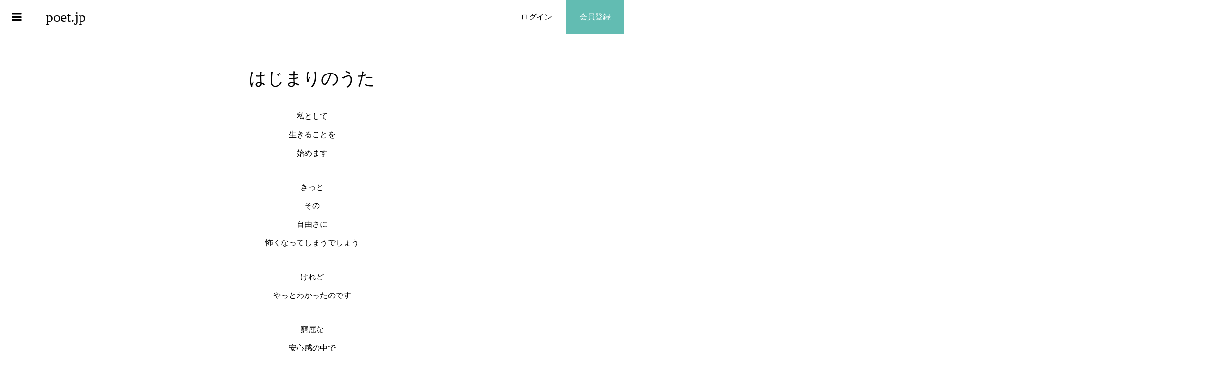

--- FILE ---
content_type: text/html; charset=UTF-8
request_url: https://poet.jp/photo/453/
body_size: 11748
content:
<!DOCTYPE html>
<html lang="ja">
<head >
<meta charset="UTF-8">
<meta name="description" content="私として生きることを始めますきっとその自由さに怖くなってしまうでしょうけれどやっとわかったのです窮屈な安心感の中で生きていても未来は不確かで幻想でしかないことを...">
<meta name="viewport" content="width=device-width">
<title>はじまりのうた &#8211; poet.jp</title>
<meta name='robots' content='max-image-preview:large' />
	<style>img:is([sizes="auto" i], [sizes^="auto," i]) { contain-intrinsic-size: 3000px 1500px }</style>
	<link rel='dns-prefetch' href='//www.googletagmanager.com' />
<link rel='dns-prefetch' href='//pagead2.googlesyndication.com' />
<link rel="alternate" type="application/rss+xml" title="poet.jp &raquo; はじまりのうた のコメントのフィード" href="https://poet.jp/photo/453/feed/" />
<link rel='stylesheet' id='wp-block-library-css' href='https://poet.jp/cms/wp-includes/css/dist/block-library/style.min.css?ver=6.7.4' type='text/css' media='all' />
<style id='classic-theme-styles-inline-css' type='text/css'>
/*! This file is auto-generated */
.wp-block-button__link{color:#fff;background-color:#32373c;border-radius:9999px;box-shadow:none;text-decoration:none;padding:calc(.667em + 2px) calc(1.333em + 2px);font-size:1.125em}.wp-block-file__button{background:#32373c;color:#fff;text-decoration:none}
</style>
<style id='global-styles-inline-css' type='text/css'>
:root{--wp--preset--aspect-ratio--square: 1;--wp--preset--aspect-ratio--4-3: 4/3;--wp--preset--aspect-ratio--3-4: 3/4;--wp--preset--aspect-ratio--3-2: 3/2;--wp--preset--aspect-ratio--2-3: 2/3;--wp--preset--aspect-ratio--16-9: 16/9;--wp--preset--aspect-ratio--9-16: 9/16;--wp--preset--color--black: #000000;--wp--preset--color--cyan-bluish-gray: #abb8c3;--wp--preset--color--white: #ffffff;--wp--preset--color--pale-pink: #f78da7;--wp--preset--color--vivid-red: #cf2e2e;--wp--preset--color--luminous-vivid-orange: #ff6900;--wp--preset--color--luminous-vivid-amber: #fcb900;--wp--preset--color--light-green-cyan: #7bdcb5;--wp--preset--color--vivid-green-cyan: #00d084;--wp--preset--color--pale-cyan-blue: #8ed1fc;--wp--preset--color--vivid-cyan-blue: #0693e3;--wp--preset--color--vivid-purple: #9b51e0;--wp--preset--gradient--vivid-cyan-blue-to-vivid-purple: linear-gradient(135deg,rgba(6,147,227,1) 0%,rgb(155,81,224) 100%);--wp--preset--gradient--light-green-cyan-to-vivid-green-cyan: linear-gradient(135deg,rgb(122,220,180) 0%,rgb(0,208,130) 100%);--wp--preset--gradient--luminous-vivid-amber-to-luminous-vivid-orange: linear-gradient(135deg,rgba(252,185,0,1) 0%,rgba(255,105,0,1) 100%);--wp--preset--gradient--luminous-vivid-orange-to-vivid-red: linear-gradient(135deg,rgba(255,105,0,1) 0%,rgb(207,46,46) 100%);--wp--preset--gradient--very-light-gray-to-cyan-bluish-gray: linear-gradient(135deg,rgb(238,238,238) 0%,rgb(169,184,195) 100%);--wp--preset--gradient--cool-to-warm-spectrum: linear-gradient(135deg,rgb(74,234,220) 0%,rgb(151,120,209) 20%,rgb(207,42,186) 40%,rgb(238,44,130) 60%,rgb(251,105,98) 80%,rgb(254,248,76) 100%);--wp--preset--gradient--blush-light-purple: linear-gradient(135deg,rgb(255,206,236) 0%,rgb(152,150,240) 100%);--wp--preset--gradient--blush-bordeaux: linear-gradient(135deg,rgb(254,205,165) 0%,rgb(254,45,45) 50%,rgb(107,0,62) 100%);--wp--preset--gradient--luminous-dusk: linear-gradient(135deg,rgb(255,203,112) 0%,rgb(199,81,192) 50%,rgb(65,88,208) 100%);--wp--preset--gradient--pale-ocean: linear-gradient(135deg,rgb(255,245,203) 0%,rgb(182,227,212) 50%,rgb(51,167,181) 100%);--wp--preset--gradient--electric-grass: linear-gradient(135deg,rgb(202,248,128) 0%,rgb(113,206,126) 100%);--wp--preset--gradient--midnight: linear-gradient(135deg,rgb(2,3,129) 0%,rgb(40,116,252) 100%);--wp--preset--font-size--small: 13px;--wp--preset--font-size--medium: 20px;--wp--preset--font-size--large: 36px;--wp--preset--font-size--x-large: 42px;--wp--preset--spacing--20: 0.44rem;--wp--preset--spacing--30: 0.67rem;--wp--preset--spacing--40: 1rem;--wp--preset--spacing--50: 1.5rem;--wp--preset--spacing--60: 2.25rem;--wp--preset--spacing--70: 3.38rem;--wp--preset--spacing--80: 5.06rem;--wp--preset--shadow--natural: 6px 6px 9px rgba(0, 0, 0, 0.2);--wp--preset--shadow--deep: 12px 12px 50px rgba(0, 0, 0, 0.4);--wp--preset--shadow--sharp: 6px 6px 0px rgba(0, 0, 0, 0.2);--wp--preset--shadow--outlined: 6px 6px 0px -3px rgba(255, 255, 255, 1), 6px 6px rgba(0, 0, 0, 1);--wp--preset--shadow--crisp: 6px 6px 0px rgba(0, 0, 0, 1);}:where(.is-layout-flex){gap: 0.5em;}:where(.is-layout-grid){gap: 0.5em;}body .is-layout-flex{display: flex;}.is-layout-flex{flex-wrap: wrap;align-items: center;}.is-layout-flex > :is(*, div){margin: 0;}body .is-layout-grid{display: grid;}.is-layout-grid > :is(*, div){margin: 0;}:where(.wp-block-columns.is-layout-flex){gap: 2em;}:where(.wp-block-columns.is-layout-grid){gap: 2em;}:where(.wp-block-post-template.is-layout-flex){gap: 1.25em;}:where(.wp-block-post-template.is-layout-grid){gap: 1.25em;}.has-black-color{color: var(--wp--preset--color--black) !important;}.has-cyan-bluish-gray-color{color: var(--wp--preset--color--cyan-bluish-gray) !important;}.has-white-color{color: var(--wp--preset--color--white) !important;}.has-pale-pink-color{color: var(--wp--preset--color--pale-pink) !important;}.has-vivid-red-color{color: var(--wp--preset--color--vivid-red) !important;}.has-luminous-vivid-orange-color{color: var(--wp--preset--color--luminous-vivid-orange) !important;}.has-luminous-vivid-amber-color{color: var(--wp--preset--color--luminous-vivid-amber) !important;}.has-light-green-cyan-color{color: var(--wp--preset--color--light-green-cyan) !important;}.has-vivid-green-cyan-color{color: var(--wp--preset--color--vivid-green-cyan) !important;}.has-pale-cyan-blue-color{color: var(--wp--preset--color--pale-cyan-blue) !important;}.has-vivid-cyan-blue-color{color: var(--wp--preset--color--vivid-cyan-blue) !important;}.has-vivid-purple-color{color: var(--wp--preset--color--vivid-purple) !important;}.has-black-background-color{background-color: var(--wp--preset--color--black) !important;}.has-cyan-bluish-gray-background-color{background-color: var(--wp--preset--color--cyan-bluish-gray) !important;}.has-white-background-color{background-color: var(--wp--preset--color--white) !important;}.has-pale-pink-background-color{background-color: var(--wp--preset--color--pale-pink) !important;}.has-vivid-red-background-color{background-color: var(--wp--preset--color--vivid-red) !important;}.has-luminous-vivid-orange-background-color{background-color: var(--wp--preset--color--luminous-vivid-orange) !important;}.has-luminous-vivid-amber-background-color{background-color: var(--wp--preset--color--luminous-vivid-amber) !important;}.has-light-green-cyan-background-color{background-color: var(--wp--preset--color--light-green-cyan) !important;}.has-vivid-green-cyan-background-color{background-color: var(--wp--preset--color--vivid-green-cyan) !important;}.has-pale-cyan-blue-background-color{background-color: var(--wp--preset--color--pale-cyan-blue) !important;}.has-vivid-cyan-blue-background-color{background-color: var(--wp--preset--color--vivid-cyan-blue) !important;}.has-vivid-purple-background-color{background-color: var(--wp--preset--color--vivid-purple) !important;}.has-black-border-color{border-color: var(--wp--preset--color--black) !important;}.has-cyan-bluish-gray-border-color{border-color: var(--wp--preset--color--cyan-bluish-gray) !important;}.has-white-border-color{border-color: var(--wp--preset--color--white) !important;}.has-pale-pink-border-color{border-color: var(--wp--preset--color--pale-pink) !important;}.has-vivid-red-border-color{border-color: var(--wp--preset--color--vivid-red) !important;}.has-luminous-vivid-orange-border-color{border-color: var(--wp--preset--color--luminous-vivid-orange) !important;}.has-luminous-vivid-amber-border-color{border-color: var(--wp--preset--color--luminous-vivid-amber) !important;}.has-light-green-cyan-border-color{border-color: var(--wp--preset--color--light-green-cyan) !important;}.has-vivid-green-cyan-border-color{border-color: var(--wp--preset--color--vivid-green-cyan) !important;}.has-pale-cyan-blue-border-color{border-color: var(--wp--preset--color--pale-cyan-blue) !important;}.has-vivid-cyan-blue-border-color{border-color: var(--wp--preset--color--vivid-cyan-blue) !important;}.has-vivid-purple-border-color{border-color: var(--wp--preset--color--vivid-purple) !important;}.has-vivid-cyan-blue-to-vivid-purple-gradient-background{background: var(--wp--preset--gradient--vivid-cyan-blue-to-vivid-purple) !important;}.has-light-green-cyan-to-vivid-green-cyan-gradient-background{background: var(--wp--preset--gradient--light-green-cyan-to-vivid-green-cyan) !important;}.has-luminous-vivid-amber-to-luminous-vivid-orange-gradient-background{background: var(--wp--preset--gradient--luminous-vivid-amber-to-luminous-vivid-orange) !important;}.has-luminous-vivid-orange-to-vivid-red-gradient-background{background: var(--wp--preset--gradient--luminous-vivid-orange-to-vivid-red) !important;}.has-very-light-gray-to-cyan-bluish-gray-gradient-background{background: var(--wp--preset--gradient--very-light-gray-to-cyan-bluish-gray) !important;}.has-cool-to-warm-spectrum-gradient-background{background: var(--wp--preset--gradient--cool-to-warm-spectrum) !important;}.has-blush-light-purple-gradient-background{background: var(--wp--preset--gradient--blush-light-purple) !important;}.has-blush-bordeaux-gradient-background{background: var(--wp--preset--gradient--blush-bordeaux) !important;}.has-luminous-dusk-gradient-background{background: var(--wp--preset--gradient--luminous-dusk) !important;}.has-pale-ocean-gradient-background{background: var(--wp--preset--gradient--pale-ocean) !important;}.has-electric-grass-gradient-background{background: var(--wp--preset--gradient--electric-grass) !important;}.has-midnight-gradient-background{background: var(--wp--preset--gradient--midnight) !important;}.has-small-font-size{font-size: var(--wp--preset--font-size--small) !important;}.has-medium-font-size{font-size: var(--wp--preset--font-size--medium) !important;}.has-large-font-size{font-size: var(--wp--preset--font-size--large) !important;}.has-x-large-font-size{font-size: var(--wp--preset--font-size--x-large) !important;}
:where(.wp-block-post-template.is-layout-flex){gap: 1.25em;}:where(.wp-block-post-template.is-layout-grid){gap: 1.25em;}
:where(.wp-block-columns.is-layout-flex){gap: 2em;}:where(.wp-block-columns.is-layout-grid){gap: 2em;}
:root :where(.wp-block-pullquote){font-size: 1.5em;line-height: 1.6;}
</style>
<link rel='stylesheet' id='wp-show-posts-css' href='https://poet.jp/cms/wp-content/plugins/wp-show-posts/css/wp-show-posts-min.css?ver=1.1.6' type='text/css' media='all' />
<link rel='stylesheet' id='zoomy-style-css' href='https://poet.jp/cms/wp-content/themes/zoomy_tcd067/style.css?ver=2.0.4' type='text/css' media='all' />
<script type="text/javascript" src="https://poet.jp/cms/wp-includes/js/jquery/jquery.min.js?ver=3.7.1" id="jquery-core-js"></script>
<script type="text/javascript" src="https://poet.jp/cms/wp-includes/js/jquery/jquery-migrate.min.js?ver=3.4.1" id="jquery-migrate-js"></script>
<link rel="https://api.w.org/" href="https://poet.jp/wp-json/" /><link rel="EditURI" type="application/rsd+xml" title="RSD" href="https://poet.jp/cms/xmlrpc.php?rsd" />

<link rel="canonical" href="https://poet.jp/photo/453/" />
<link rel='shortlink' href='https://poet.jp/?p=453' />
<link rel="alternate" title="oEmbed (JSON)" type="application/json+oembed" href="https://poet.jp/wp-json/oembed/1.0/embed?url=https%3A%2F%2Fpoet.jp%2Fphoto%2F453%2F" />
<link rel="alternate" title="oEmbed (XML)" type="text/xml+oembed" href="https://poet.jp/wp-json/oembed/1.0/embed?url=https%3A%2F%2Fpoet.jp%2Fphoto%2F453%2F&#038;format=xml" />
<meta name="generator" content="Site Kit by Google 1.170.0" /><link rel="shortcut icon" href="https://poet.jp/cms/wp-content/uploads/2021/03/favi.png">
<style>
.p-headline, .p-breadcrumb__item a:hover, .p-button-follow, .p-has-icon::before, .p-social-nav a:hover, .p-archive-information__item-date, .p-index-newsticker__item-date, .p-member-page-header__title, .p-member-page-headline--color, .p-widget__title, .p-widget-categories .toggle-children:hover { color: #62bcb2; }
.p-button, .p-header-member-menu__item.has-bg a, .p-category-item, .p-page-links > span, .p-author .p-social-nav__item--url a, .p-author__list-tab_badge, .slick-dots li.slick-active button, .slick-dots li:hover button { background-color: #62bcb2; }
.p-button-follow { border-color: #62bcb2; }
a.p-button-follow:hover, a.p-button-following:hover, .p-pager__item .current, .p-page-links a:hover, .p-pager__item a:hover, .slick-dots li.slick-active button { background-color: #62bcb2; border-color: #62bcb2; }
.p-author__list-tab, .p-member-news__item.is-unread, .p-widget-categories li a:hover { background-color: rgba(98, 188, 178, 0.15); }
.p-blog-archive__sort-item.is-active, .p-blog-archive__sort-item:hover { background: #62bcb2; border-color: #62bcb2 !important; }
a:hover, .p-body a:hover, a:hover .p-article__title, .p-article__author:hover .p-article__author-name, a.p-has-icon:hover::before, .p-user-list__search-submit:hover, .c-comment__item-body a:hover, .c-comment__item-act a:hover, .p-widget .searchform #searchsubmit:hover, .p-widget-search .p-widget-search__submit:hover, .c-entry-nav__item a:hover, .p-modal__close:hover { color: #62bcb2; }
.p-button:hover, .p-header-member-menu__item.has-bg a:hover, .p-category-item:hover, .p-author .p-social-nav__item--url a:hover, .p-author__list-tab:hover, .p-article__edit-button:hover, .p-article__delete-button:hover, .c-comment__form-submit:hover, c-comment__password-protected, .c-pw__btn--register, .c-pw__btn { background-color: #62bcb2; }
.p-membership-form__image-upload-tiny__label:hover, .p-membership-form__overlay-button:hover, .c-comment__tab-item.is-active a, .c-comment__tab-item a:hover, .c-comment__tab-item.is-active p { background-color: #62bcb2; border-color: #62bcb2; }
.c-comment__tab-item.is-active a:after, .c-comment__tab-item.is-active p:after { border-top-color: #62bcb2; }
.p-body a, .c-comment__item-body a, .custom-html-widget a { color: #62bcb2; }
body, input, textarea { font-family: "Times New Roman", "游明朝", "Yu Mincho", "游明朝体", "YuMincho", "ヒラギノ明朝 Pro W3", "Hiragino Mincho Pro", "HiraMinProN-W3", "HGS明朝E", "ＭＳ Ｐ明朝", "MS PMincho", serif; }
.p-logo, .p-entry__title, .p-entry-photo__title, .p-headline, .p-headline-photo, .p-page-header__title, .p-cb__item-headline, .p-widget__title, .p-sidemenu-categories-title {
font-family: "Times New Roman", "游明朝", "Yu Mincho", "游明朝体", "YuMincho", "ヒラギノ明朝 Pro W3", "Hiragino Mincho Pro", "HiraMinProN-W3", "HGS明朝E", "ＭＳ Ｐ明朝", "MS PMincho", serif;
font-weight: 500;
}
.c-load--type3 i { background: #62bcb2; }
.p-hover-effect--type1:hover img { -webkit-transform: scale(1.2) rotate(2deg); -moz-transform: scale(1.2) rotate(2deg); -ms-transform: scale(1.2) rotate(2deg); transform: scale(1.2) rotate(2deg); }
.p-hover-effect--type2 img { margin-left: -8px; }
.p-hover-effect--type2:hover img { margin-left: 8px; }
.p-hover-effect--type2:hover .p-hover-effect__image { background: #000000; }
.p-hover-effect--type2:hover img { opacity: 0.5 }
.p-hover-effect--type3:hover .p-hover-effect__image { background: #000000; }
.p-hover-effect--type3:hover img { opacity: 0.5; }
.p-entry__title { font-size: 36px; }
.p-entry__title, .p-article-post__title, .p-article__title { color: #000000; }
.p-entry__body { color: #000000; font-size: 16px; }
.p-entry-photo__title { font-size: 36px; }
.p-entry-photo__title, .p-article-photo__title { color: #999999; }
.p-entry-photo__body { color: #000000; font-size: 16px; }
.p-headline-photo__author { background-color: #999999; color: #ffffff; }
.p-headline-photo__comment { background-color: #999999; color: #ffffff; }
.p-entry-information__body { color: #000000; font-size: 16px; }
.l-header__bar { background: rgba(255, 255, 255, 1); }
body.l-header__fix .is-header-fixed .l-header__bar { background: rgba(255, 255, 255, 0.8); }
.l-header__bar a { color: #000000; }
.l-header__bar a:hover, .p-header-member-menu__item a:hover { color: #6cd1c5; }
.p-header__logo--text { font-size: 30px; }
.p-siteinfo__title { font-size: 30px; }
.p-member-menu { background-color: #adadad !important; }
.p-member-menu__item a { color: #ffffff; }
.p-member-menu__item a:hover, .p-member-menu__item.is-active a { color: #0093c5; }
.p-member-menu__item-badge { background-color: #0093c5; color: #ffffff; }
.p-sidemnu { background-color: #174d6d; }
.p-sidemnu, .p-sidemnu a, .p-sidemnu .p-widget__title { color: #ffffff; }
.p-sidemnu a:hover, .p-sidemnu .current-cat a { color: #0093c5; }
.p-sidemenu-categories-title, .p-sidemnu .p-widget__title { background-color: #009da5; color: #ffffff; }
.p-copyright { background-color: #ffffff; color: #000000; }
@media (min-width: 992px) {
	.l-header__bar { background-color: rgba(255, 255, 255, 1); }
	.p-pagetop a:hover { background-color: #62bcb2; border-color: #62bcb2; }
}
@media only screen and (max-width: 991px) {
	.p-header__logo--text { font-size: 24px; }
	.p-header-search__form { background-color: rgba(255, 255, 255, 1); }
	body.l-header__fix .is-header-fixed .l-header__bar .p-header-search__form { background-color: rgba(255, 255, 255, 0.8); }
	.p-pagetop a { background-color: #62bcb2; }
	.p-pagetop a:hover { background-color: #62bcb2; }
	.p-siteinfo__title { font-size: 24px; }
	.p-entry__title { font-size: 22px; }
	.p-entry__body { font-size: 14px; }
	.p-entry-photo__title { font-size: 22px; }
	.p-entry-photo__body { font-size: 14px; }
	.p-entry-information__title { font-size: 22px; }
	.p-entry-information__body { font-size: 14px; }
}
.p-footer-widget-area { background-color: #ffffff; color: #000000; }
.p-footer-widget-area .p-widget__title { color: #0093c5; }
.p-footer-widget-area a { color: #000000; }
.p-footer-widget-area a:hover { color: #027197; }
#site_info_widget-2 .p-siteinfo__button { background: #0093c5; color: #ffffff !important; }
#site_info_widget-2 .p-siteinfo__button:hover { background: #027197; color: #ffffff !important; }
#cb_4 .p-blog-archive__item-thumbnail__inner {
    display: none;
}
.term-poem .p-blog-archive__item-thumbnail__inner {
    display: none;
}
.page-id-120 .p-hover-effect__image {
    display: none;
}
.page-id-120 .p-ranking-archive__item-title {
    margin-bottom: 0px;
    margin-left: 0px;
    margin-top: 1em;
}
.page-id-120 .p-ranking-archive__item-author {
	left: 0px;
}

@media only screen and (max-width: 991px) {
#cb_4 .p-blog-archive__item-title {
margin-left: 0px;
font-size: 18px;
}
#cb_4 .p-blog-archive__item-author {
left: 20px;
}
#cb_4 .p-blog-archive__item-counts {
    left:inherit;
    right: 20px;
}
.p-blog-archive__item-author {
left: 20px;
}
.p-blog-archive__item-counts {
    left:inherit;
    right: 20px;
}
}

@media only screen and (-webkit-min-device-pixel-ratio: 2) {
.p-membership-form input[type="email"],
.p-membership-form input[type="password"] {
    padding-bottom: 0px;
    padding-top: 0px;
}
}

.post-template-single-talkandcross .p-entry__share,
.post-template-single-talkandcross #comments .p-headline,
.post-template-single-talkandcross ul#js-comment__tab li.c-comment__tab-item:nth-child(2) {
display:none;
}
.post-template-single-talkandcross .ttl_tac_area {
margin-bottom: 100px;
width: 823px;
margin-left: auto;
margin-right: auto;
}
.post-template-single-talkandcross .ttl_tac_area .ttl_tac {
padding-left: 6px;
padding-bottom: 15px;
border-bottom: 1px solid #5a5657;
margin-bottom: 7px;
}
.post-template-single-talkandcross .ttl_tac_area .ttl_tac img {
width: 302px;
height: auto;
}
.post-template-single-talkandcross .ttl_tac_area .num_date_area {
display: flex;
justify-content: flex-start;
}
.post-template-single-talkandcross .ttl_tac_area .num {
font-size: 24px;
padding-left: 15px;
margin-right: 37px;
}
.post-template-single-talkandcross .p-entry__meta_top {
text-align: left;
margin-bottom: 0px;
padding-top: 5px;
}
.post-template-single-talkandcross .l-l-main {
width: 625px;
margin-left: auto;
margin-right: auto;
}
@media only screen and (max-width: 991px) {
.post-template-single-talkandcross .ttl_tac_area {
width: auto;
}
.post-template-single-talkandcross .ttl_tac_area .ttl_tac img {
width: 250px;
height: auto;
}
.post-template-single-talkandcross .l-l-main {
width: auto;
}
}

/*トップページ_作品リスト_レイアウト調整*/
.p-entry-photo__title, .p-article-photo__title {
color: #000;
}
.p-article__author-thumbnail img {
width: 23px !important;
height: 23px !important;
}
.p-blog-archive__item-title {
margin-top: 10px;
padding: 0px;
border-bottom: 1px solid #ddd;
margin-left: 15px;
margin-right: 15px;
font-size: 15px;
}
.p-blog-archive__item-author {
padding: 0 15px;
margin-top: 5px;
}
.p-blog-archive__item.has-counts a {
padding-bottom: 28px;
}
.p-blog-archive__item-counts {
bottom: 8px;
}
.p-article__author-name {
font-size: 13px;
color: #999;
}
.p-has-icon {
font-size: 13px;
}
@media only screen and (max-width: 991px) {
#cb_4 .p-blog-archive__item-title {
margin-left: 15px;
font-size: 15px;
}
#cb_4 .p-blog-archive__item-author {
    left: 0px;
}
.p-blog-archive__item-author {
position: static;
}
.p-blog-archive__item a {
height: 100px;
}
.p-blog-archive__item.has-counts .p-blog-archive__item-author {
bottom: 20px;
}
.p-blog-archive__item-thumbnail {
margin-right: 15px;
}
.tax-photo-category .term-poem .p-blog-archive__item-title {
margin-left: 15px;
}
}
</style>
<meta name="google-site-verification" content="38DBvf-gmnKTu5-9i0ZDQ5L-x-ELmVF88dkfe0_5xjk">
<!-- Site Kit が追加した Google AdSense メタタグ -->
<meta name="google-adsense-platform-account" content="ca-host-pub-2644536267352236">
<meta name="google-adsense-platform-domain" content="sitekit.withgoogle.com">
<!-- Site Kit が追加した End Google AdSense メタタグ -->
<style type="text/css">

</style>

<!-- Google タグ マネージャー スニペット (Site Kit が追加) -->
<script type="text/javascript">
/* <![CDATA[ */

			( function( w, d, s, l, i ) {
				w[l] = w[l] || [];
				w[l].push( {'gtm.start': new Date().getTime(), event: 'gtm.js'} );
				var f = d.getElementsByTagName( s )[0],
					j = d.createElement( s ), dl = l != 'dataLayer' ? '&l=' + l : '';
				j.async = true;
				j.src = 'https://www.googletagmanager.com/gtm.js?id=' + i + dl;
				f.parentNode.insertBefore( j, f );
			} )( window, document, 'script', 'dataLayer', 'GTM-M67HKSB' );
			
/* ]]> */
</script>

<!-- (ここまで) Google タグ マネージャー スニペット (Site Kit が追加) -->

<!-- Google AdSense スニペット (Site Kit が追加) -->
<script type="text/javascript" async="async" src="https://pagead2.googlesyndication.com/pagead/js/adsbygoogle.js?client=ca-pub-1659099384735249&amp;host=ca-host-pub-2644536267352236" crossorigin="anonymous"></script>

<!-- (ここまで) Google AdSense スニペット (Site Kit が追加) -->
<link rel="icon" href="https://poet.jp/cms/wp-content/uploads/2022/11/favicon-b-150x150.png" sizes="32x32" />
<link rel="icon" href="https://poet.jp/cms/wp-content/uploads/2022/11/favicon-b-300x300.png" sizes="192x192" />
<link rel="apple-touch-icon" href="https://poet.jp/cms/wp-content/uploads/2022/11/favicon-b-300x300.png" />
<meta name="msapplication-TileImage" content="https://poet.jp/cms/wp-content/uploads/2022/11/favicon-b-300x300.png" />
<!-- Google tag (gtag.js) -->
<script async src="https://www.googletagmanager.com/gtag/js?id=G-CMPSY0M8N3"></script>
<script>
  window.dataLayer = window.dataLayer || [];
  function gtag(){dataLayer.push(arguments);}
  gtag('js', new Date());

  gtag('config', 'G-CMPSY0M8N3', {
  'user_id': 'USER_ID'
});
</script>

<script data-ad-client="ca-pub-1659099384735249" async src="https://pagead2.googlesyndication.com/pagead/js/adsbygoogle.js"></script>
</head>
<body class="photo-template-default single single-photo postid-453 l-header--type1 l-header--type1--mobile guest">
<header id="js-header" class="l-header">
	<div class="l-header__bar l-header__bar--mobile p-header__bar">
		<div class="p-logo p-header__logo p-header__logo--text">
			<a href="https://poet.jp/">poet.jp</a>
		</div>
		<div class="p-logo p-header__logo--mobile p-header__logo--text">
			<a href="https://poet.jp/">poet.jp</a>
		</div>
		<ul class="p-header-member-menu">
			<li class="p-header-member-menu__item p-header-member-menu__item--login"><a href="https://poet.jp/message/login/">ログイン</a></li>
			<li class="p-header-member-menu__item p-header-member-menu__item--registration has-bg"><a href="https://poet.jp/message/registration/">会員登録</a></li>
		</ul>
		<a href="#" id="js-menu-button" class="p-menu-button c-menu-button"></a>
	</div>
	<div class="p-sidemnu">
		<a href="#" id="js-sidemenu-close" class="p-close-button"></a>
		<div class="p-sidemnu__inner">
<div class="p-widget p-widget-sidemenu p-global-nav WP_Nav_Menu_Widget">
<div class="menu-%e3%82%b5%e3%83%b3%e3%83%97%e3%83%ab%e3%83%a1%e3%83%8b%e3%83%a5%e3%83%bc-container"><ul id="menu-%e3%82%b5%e3%83%b3%e3%83%97%e3%83%ab%e3%83%a1%e3%83%8b%e3%83%a5%e3%83%bc" class="menu"><li id="menu-item-183" class="menu-item menu-item-type-custom menu-item-object-custom menu-item-has-children menu-item-183"><a href="/photo-category/poem/">詩［poem］</a>
<ul class="sub-menu">
	<li id="menu-item-217" class="menu-item menu-item-type-custom menu-item-object-custom menu-item-217"><a href="/photo-category/poem/">一覧</a></li>
</ul>
</li>
<li id="menu-item-139" class="menu-item menu-item-type-custom menu-item-object-custom menu-item-has-children menu-item-139"><a href="/photo-category/picture/">画詩［Picture］</a>
<ul class="sub-menu">
	<li id="menu-item-140" class="menu-item menu-item-type-custom menu-item-object-custom menu-item-140"><a href="/photo-category/picture/">一覧</a></li>
</ul>
</li>
<li id="menu-item-6594" class="menu-item menu-item-type-custom menu-item-object-custom menu-item-6594"><a href="/poetcolumn/">ポエコラ</a></li>
<li id="menu-item-60" class="menu-item menu-item-type-custom menu-item-object-custom menu-item-60"><a href="/information">お知らせ</a></li>
<li id="menu-item-43" class="menu-item menu-item-type-post_type menu-item-object-page menu-item-has-children menu-item-43"><a href="https://poet.jp/about/">Poet.jpについて</a>
<ul class="sub-menu">
	<li id="menu-item-42" class="menu-item menu-item-type-post_type menu-item-object-page menu-item-42"><a href="https://poet.jp/terms/">利用規約</a></li>
</ul>
</li>
</ul></div></div>
		</div>
	</div>
</header>
<main class="l-main">
<article class="p-entry-photo l-inner">
		<div class="p-entry-photo__inner">
			<h1 class="p-entry-photo__title">はじまりのうた</h1>



<div class="p-entry__body p-entry-photo__body p-body align1">

<p>私として<br />
生きることを<br />
始めます</p>
<p>きっと<br />
その<br />
自由さに<br />
怖くなってしまうでしょう</p>
<p>けれど<br />
やっとわかったのです</p>
<p>窮屈な<br />
安心感の中で<br />
生きていても</p>
<p>未来は<br />
不確かで<br />
幻想でしかないことを</p>
<p>私が<br />
私として<br />
生きることを<br />
始めます</p>
<p>暗闇の深さに<br />
不安で仕方なくなることも<br />
あるでしょう</p>
<p>でも迷いはしないのです</p>
<p>明日が<br />
光りだしたから</p>
			</div>
			
			<time class="p-entry-photo__date p-article__date" datetime="2021-06-11T21:45:12+00:00">2021.06.11</time>
			
							<ul class="p-entry__counts p-entry-photo__counts">
				<li><a class="p-has-icon p-icon-comment" href="#comments">7</a></li>				<li class="p-has-icon p-icon-views">134</li>				<li><a class="p-has-icon p-icon-like js-toggle-like" href="#" data-post-id="453">8</a></li>			</ul>
		</div>
		<div class="p-entry-photo__author">
			<h2 class="p-headline-photo"><span class="p-headline-photo__author">投稿者</span></h2>
			<a class="p-hover-effect--type1 js-require-login" href="https://poet.jp/author/%E3%82%82%E3%81%AD%E3%82%82%E3%81%AD/">
				<div class="p-author__thumbnail js-object-fit-cover">
					<div class="p-hover-effect__image"><img alt='もねもね' src='http://poet.jp/cms/wp-content/uploads/user/69/8omympv1-300x300.jpg' class='avatar avatar-300 photo' height='300' width='300' /></div>
				</div>
				<div class="p-author__name">もねもね</div>
			</a>
			<p class="p-author__area">福岡県</p>
			<div class="p-author__follow">
				<a class="p-button-follow js-toggle-follow" href="#" data-user-id="69">フォローする</a>
			</div>
			
				<ul class="p-entry__share c-share u-clearfix c-share--circle">
					<li class="c-share__btn c-share__btn--twitter">
						<a href="http://twitter.com/share?text=%E3%81%AF%E3%81%98%E3%81%BE%E3%82%8A%E3%81%AE%E3%81%86%E3%81%9F&url=https%3A%2F%2Fpoet.jp%2Fphoto%2F453%2F&via=&tw_p=tweetbutton&related=" onclick="javascript:window.open(this.href, '', 'menubar=no,toolbar=no,resizable=yes,scrollbars=yes,height=400,width=600');return false;">
							<i class="c-share__icn c-share__icn--twitter"></i>
							<span class="c-share__title">Tweet</span>
						</a>
					</li>
					<li class="c-share__btn c-share__btn--facebook">
						<a href="//www.facebook.com/sharer/sharer.php?u=https://poet.jp/photo/453/&amp;t=%E3%81%AF%E3%81%98%E3%81%BE%E3%82%8A%E3%81%AE%E3%81%86%E3%81%9F" rel="nofollow" target="_blank">
							<i class="c-share__icn c-share__icn--facebook"></i>
							<span class="c-share__title">Share</span>
						</a>
					</li>
				</ul>

		</div>
		
					<ul class="p-entry__nav c-entry-nav">
					<li class="c-entry-nav__item c-entry-nav__item--prev"><a href="https://poet.jp/photo/452/" data-prev="前の記事"><span class="u-hidden-sm js-multiline-ellipsis">孔雀</span></a></li>
					<li class="c-entry-nav__item c-entry-nav__item--next"><a href="https://poet.jp/photo/454/" data-next="次の記事"><span class="u-hidden-sm js-multiline-ellipsis">盃</span></a></li>
				</ul>
				
<div id="comments" class="c-comment p-comment--type2">
	<h2 class="p-headline-photo"><span class="p-headline-photo__comment">コメント</span></h2>
	<ol class="c-comment__list">
<li id="comment-1071" class="c-comment__list-item comment p-comment__list-item--left">
	<div class="c-comment__item-header">

		<a id="commentauthor-" class="p-comment__item-author p-hover-effect--type1 js-require-login" href="https://poet.jp/author/%E3%83%88%E3%83%8E%E3%83%A2%E3%83%88%E3%82%B7%E3%83%A7%E3%82%A6/">
			<span class="p-comment__item-author_thumbnail"><span class="p-hover-effect__image"><img alt='トノモトショウ' src='http://poet.jp/cms/wp-content/uploads/user/15/hzsofs4z-96x96.jpg' class='avatar avatar-96 photo' height='96' width='96' /></span></span>
			<span class="p-comment__item-author_name">トノモトショウ</span>
		</a>
		<time class="c-comment__item-date" datetime="2021-06-11T22:20:47+09:00">2021.06.11 22:20</time>
	</div>
	<div id="comment-content-1071" class="c-comment__item-body">
		<ul class="c-comment__item-act">
			<li><a href="javascript:void(0);" class="comment-mention-reply" data-mention="トノモトショウ">メンション</a></li>
		</ul>
<p>自我っていうと仰々しいけど、ある瞬間自己を再認識するだけで世界の見え方が変わるってのは、いくつになってもありますね。そのたびに蘇生して、でもまた日常に埋もれていく、っていう繰り返しですが、明日を見据え続けたいものです。</p>
	</div>
</li><!-- #comment-## -->
<li id="comment-1072" class="c-comment__list-item comment p-comment__list-item--right">
	<div class="c-comment__item-header">

		<a id="commentauthor-" class="p-comment__item-author p-hover-effect--type1 js-require-login" href="https://poet.jp/author/%E3%81%9F%E3%81%A1%E3%81%B0%E3%81%AA%E3%81%BE%E3%81%93%E3%81%A8/">
			<span class="p-comment__item-author_thumbnail"><span class="p-hover-effect__image"><img alt='たちばなまこと' src='https://poet.jp/cms/wp-content/uploads/user/12/tpbubt2l-96x96.jpg' class='avatar avatar-96 photo' height='96' width='96' /></span></span>
			<span class="p-comment__item-author_name">たちばなまこと</span>
		</a>
		<time class="c-comment__item-date" datetime="2021-06-11T22:59:47+09:00">2021.06.11 22:59</time>
	</div>
	<div id="comment-content-1072" class="c-comment__item-body">
		<ul class="c-comment__item-act">
			<li><a href="javascript:void(0);" class="comment-mention-reply" data-mention="たちばなまこと">メンション</a></li>
		</ul>
<p>はじめまして。</p>
<p>夜明けのような何かが少しずつ光を増すように読みました。<br />
はじまりに花束を贈りたいです。</p>
	</div>
</li><!-- #comment-## -->
<li id="comment-1077" class="c-comment__list-item comment p-comment__list-item--left">
	<div class="c-comment__item-header">

		<a id="commentauthor-" class="p-comment__item-author p-hover-effect--type1 js-require-login" href="https://poet.jp/author/%E7%8E%8B%E6%AE%BA%E3%81%97/">
			<span class="p-comment__item-author_thumbnail"><span class="p-hover-effect__image"><img alt='王殺し' src='http://poet.jp/cms/wp-content/uploads/user/55/rjecoklj-96x96.jpg' class='avatar avatar-96 photo' height='96' width='96' /></span></span>
			<span class="p-comment__item-author_name">王殺し</span>
		</a>
		<time class="c-comment__item-date" datetime="2021-06-12T08:40:51+09:00">2021.06.12 08:40</time>
	</div>
	<div id="comment-content-1077" class="c-comment__item-body">
		<ul class="c-comment__item-act">
			<li><a href="javascript:void(0);" class="comment-mention-reply" data-mention="王殺し">メンション</a></li>
		</ul>
<p>なにかの一歩なのだろう。もしかしたら人類の一歩かもしれない。</p>
	</div>
</li><!-- #comment-## -->
<li id="comment-1081" class="c-comment__list-item comment p-comment__list-item--right">
	<div class="c-comment__item-header">

		<a id="commentauthor-" class="p-comment__item-author p-hover-effect--type1 js-require-login" href="https://poet.jp/author/%E3%81%82%E3%81%BE%E3%81%AD/">
			<span class="p-comment__item-author_thumbnail"><span class="p-hover-effect__image"><img alt='あまね' src='https://poet.jp/cms/wp-content/uploads/user/20/prq99mnd-96x96.jpg' class='avatar avatar-96 photo' height='96' width='96' /></span></span>
			<span class="p-comment__item-author_name">あまね</span>
		</a>
		<time class="c-comment__item-date" datetime="2021-06-12T10:42:09+09:00">2021.06.12 10:42</time>
	</div>
	<div id="comment-content-1081" class="c-comment__item-body">
		<ul class="c-comment__item-act">
			<li><a href="javascript:void(0);" class="comment-mention-reply" data-mention="あまね">メンション</a></li>
		</ul>
<p>自分として生きるのを始めたときのことを思い出して共感しきりです。</p>
	</div>
</li><!-- #comment-## -->
<li id="comment-1107" class="c-comment__list-item comment p-comment__list-item--left">
	<div class="c-comment__item-header">

		<a id="commentauthor-" class="p-comment__item-author p-hover-effect--type1 js-require-login" href="https://poet.jp/author/%E3%82%8A%E3%82%85%E3%81%86%E3%81%95%E3%82%93/">
			<span class="p-comment__item-author_thumbnail"><span class="p-hover-effect__image"><img alt='りゅうさん' src='http://poet.jp/cms/wp-content/uploads/user/42/wlov2vys-96x96.jpg' class='avatar avatar-96 photo' height='96' width='96' /></span></span>
			<span class="p-comment__item-author_name">りゅうさん</span>
		</a>
		<time class="c-comment__item-date" datetime="2021-06-13T04:11:03+09:00">2021.06.13 04:11</time>
	</div>
	<div id="comment-content-1107" class="c-comment__item-body">
		<ul class="c-comment__item-act">
			<li><a href="javascript:void(0);" class="comment-mention-reply" data-mention="りゅうさん">メンション</a></li>
		</ul>
<p>これから自由にならないときがあっても、この気持ちを忘れなければやっていけそうな。</p>
	</div>
</li><!-- #comment-## -->
<li id="comment-1137" class="c-comment__list-item comment p-comment__list-item--right">
	<div class="c-comment__item-header">

		<a id="commentauthor-" class="p-comment__item-author p-hover-effect--type1 js-require-login" href="https://poet.jp/author/timoleon/">
			<span class="p-comment__item-author_thumbnail"><span class="p-hover-effect__image"><img alt='timoleon' src='http://poet.jp/cms/wp-content/uploads/user/11/0pvekryq-96x96.jpg' class='avatar avatar-96 photo' height='96' width='96' /></span></span>
			<span class="p-comment__item-author_name">timoleon</span>
		</a>
		<time class="c-comment__item-date" datetime="2021-06-14T10:32:47+09:00">2021.06.14 10:32</time>
	</div>
	<div id="comment-content-1137" class="c-comment__item-body">
		<ul class="c-comment__item-act">
			<li><a href="javascript:void(0);" class="comment-mention-reply" data-mention="timoleon">メンション</a></li>
		</ul>
<p>自分と向き合うには勇気が必要だと思います。でも他に変えられないものだと思います。</p>
	</div>
</li><!-- #comment-## -->
<li id="comment-1147" class="c-comment__list-item comment p-comment__list-item--left">
	<div class="c-comment__item-header">

		<a id="commentauthor-" class="p-comment__item-author p-hover-effect--type1 js-require-login" href="https://poet.jp/author/%E6%9C%8D%E9%83%A8%E5%89%9B/">
			<span class="p-comment__item-author_thumbnail"><span class="p-hover-effect__image"><img alt='服部剛' src='https://poet.jp/cms/wp-content/uploads/user/18/oimpaiyy-96x96.jpg' class='avatar avatar-96 photo' height='96' width='96' /></span></span>
			<span class="p-comment__item-author_name">服部剛</span>
		</a>
		<time class="c-comment__item-date" datetime="2021-06-15T08:58:35+09:00">2021.06.15 08:58</time>
	</div>
	<div id="comment-content-1147" class="c-comment__item-body">
		<ul class="c-comment__item-act">
			<li><a href="javascript:void(0);" class="comment-mention-reply" data-mention="服部剛">メンション</a></li>
		</ul>
<p>心の奥にある希望を、信じ続けられますように(^^)</p>
	</div>
</li><!-- #comment-## -->
	</ol>
	<div class="c-comment__form-wrapper" id="respond">コメントするためには、 <a href="https://poet.jp/message/login/">ログイン</a> してください。</div>
</div>
	</article>
</main>
<footer class="l-footer">
	<div id="js-pagetop" class="p-pagetop"><a href="#"></a></div>
	<div id="js-footer-widget" class="p-footer-widget-area" style="background: #ffffff">

		<div class="p-footer-widget-area__inner l-inner">
<div class="p-widget p-widget-footer site_info_widget" id="site_info_widget-2">
<div class="p-siteinfo">
<h2 class="p-siteinfo__title p-logo">日本WEB詩人会｜poet.jp</h2>
<div class="p-siteinfo__desc">日本WEB詩人会［Poet.jp］（通称「ぽえ会」）は、詩人のみなさんにWEB上で詩を発表する場所を提供するサイトです。テキストのみの［詩］のほか、写真、画像と詩を合わせた［画詩］の投稿を受け付けています。<br>会員登録はお気軽に。投稿をお待ちしています。</div>
<a class="p-siteinfo__button p-button" href="https://poet.jp/cms/?memberpage=registration">会員登録</a>
</div>
</div>
<div class="p-widget p-widget-footer widget_nav_menu" id="nav_menu-3">
<div class="menu-footer_1-container"><ul id="menu-footer_1" class="menu"><li id="menu-item-209" class="menu-item menu-item-type-custom menu-item-object-custom menu-item-209"><a href="https://poet.jp/photo-category/poem/">&#x25b6;︎ 詩［poem］</a></li>
<li id="menu-item-212" class="menu-item menu-item-type-custom menu-item-object-custom menu-item-212"><a href="https://poet.jp/photo-category/picture/">&#x25b6;︎ 画詩［picture］</a></li>
<li id="menu-item-237" class="menu-item menu-item-type-custom menu-item-object-custom menu-item-237"><a href="https://poet.jp/information/">お知らせ</a></li>
<li id="menu-item-235" class="menu-item menu-item-type-post_type menu-item-object-page menu-item-235"><a href="https://poet.jp/terms/">利用規約</a></li>
<li id="menu-item-245" class="menu-item menu-item-type-post_type menu-item-object-page menu-item-245"><a href="https://poet.jp/privacy/">プライバシーポリシー</a></li>
</ul></div></div>
<div class="p-widget p-widget-footer widget_nav_menu" id="nav_menu-2">
<div class="menu-footer_2-container"><ul id="menu-footer_2" class="menu"><li id="menu-item-241" class="menu-item menu-item-type-post_type menu-item-object-page menu-item-241"><a href="https://poet.jp/about/">日本WEB詩人会［Poet.jp］</a></li>
</ul></div></div>
<div class="p-widget p-widget-footer u-hidden-sm"></div>
		</div>
	</div>
	<div class="p-copyright">
		<div class="p-copyright__inner l-inner">
			<p>Copyright &copy;<span class="u-hidden-xs">2026</span> poet.jp. All Rights Reserved.</p>
		</div>
	</div>
</footer>
<div id="js-modal-login" class="p-modal p-modal--login">
	<div class="p-modal__contents">
		<div class="p-modal__contents__inner">
			<form id="js-modal-login-form" class="p-membership-form p-membership-form--login" action="https://poet.jp/message/login/" method="post">
				<h2 class="p-member-page-headline">ログイン</h2>
				<div class="p-membership-form__body p-body p-modal__body">
					<p class="p-membership-form__login-email"><input type="email" name="log" value="" placeholder="メールアドレス" required></p>
					<p class="p-membership-form__login-password"><input type="password" name="pwd" value="" placeholder="パスワード" required></p>
					<div class="p-membership-form__button">
						<button class="p-button p-rounded-button js-submit-button" type="submit">ログイン</button>
						<input type="hidden" name="ajax_login" value="1">
					</div>
					<p class="p-membership-form__login-remember"><label><input name="rememberme" type="checkbox" value="forever">ログイン情報を記憶する</label></p>
					<p class="p-membership-form__login-reset_password"><a href="https://poet.jp/message/reset_password/">パスワードを忘れた場合</a></p>
 				</div>
			</form>
			<div class="p-membership-form__login-registration">
				<div class="p-membership-form__body p-body p-modal__body p-membership-form__desc"><p>会員でない方は会員登録してください。</p>
</div>
				<p class="p-membership-form__button">
					<a class="p-button p-rounded-button" href="https://poet.jp/message/registration/">新規会員登録はこちら</a>
				</p>
 			</div>
		</div>
		<button class="p-modal__close">&#xe91a;</button>
	</div>
</div>
<div id="js-modal-registration" class="p-modal p-modal--registration">
	<div class="p-modal__contents">
		<div class="p-modal__contents__inner">

			<form id="js-modal-registration-form" class="p-membership-form p-membership-form--registration" action="https://poet.jp/message/registration/" method="post">
				<div class="p-membership-form__input">
					<h2 class="p-member-page-headline--color">会員登録</h2>
					<div class="p-membership-form__body p-body p-modal__body">
						<p class="p-membership-form__registration-email"><input type="email" name="email" value="" placeholder="メールアドレス" maxlength="100" required></p>
						<p class="p-membership-form__registration-password"><input type="password" name="pass1" value="" placeholder="パスワード" minlength="8" required></p>
						<p class="p-membership-form__registration-password"><input type="password" name="pass2" value="" placeholder="パスワード（再入力）" minlength="8" required></p>
						<div class="p-membership-form__desc p-body"><p>アカウントを作成すると<br />
利用規約に同意したことになります。</p>
</div>
						<div class="p-membership-form__button">
							<button class="p-button p-rounded-button js-submit-button" type="submit">登録する</button>
							<input type="hidden" name="nonce" value="de750c2d9f">
							<input type="hidden" name="ajax_registration" value="1">
						</div>
	 				</div>
 				</div>
				<div class="p-membership-form__complete">
					<h2 class="p-member-page-headline--color">仮会員登録完了</h2>
					<div class="p-membership-form__body p-body p-modal__body p-membership-form__desc"></div>
				</div>
			</form>
		</div>
		<button class="p-modal__close">&#xe91a;</button>
	</div>
</div>
		<!-- Google タグ マネージャー (noscript) スニペット (Site Kit が追加) -->
		<noscript>
			<iframe src="https://www.googletagmanager.com/ns.html?id=GTM-M67HKSB" height="0" width="0" style="display:none;visibility:hidden"></iframe>
		</noscript>
		<!-- (ここまで) Google タグ マネージャー (noscript) スニペット (Site Kit が追加) -->
		<script type="text/javascript" id="zoomy-script-js-extra">
/* <![CDATA[ */
var TCD_FUNCTIONS = {"ajax_url":"https:\/\/poet.jp\/cms\/wp-admin\/admin-ajax.php","ajax_error_message":"\u30a8\u30e9\u30fc\u304c\u767a\u751f\u3057\u307e\u3057\u305f\u3002\u3082\u3046\u4e00\u5ea6\u304a\u8a66\u3057\u304f\u3060\u3055\u3044\u3002"};
/* ]]> */
</script>
<script type="text/javascript" src="https://poet.jp/cms/wp-content/themes/zoomy_tcd067/js/functions.js?ver=2.0.4" id="zoomy-script-js"></script>
<script type="text/javascript" src="https://poet.jp/cms/wp-includes/js/comment-reply.min.js?ver=6.7.4" id="comment-reply-js" async="async" data-wp-strategy="async"></script>
<script type="text/javascript" src="https://poet.jp/cms/wp-includes/js/jquery/jquery.form.min.js?ver=4.3.0" id="jquery-form-js"></script>
<script type="text/javascript" id="tcd-membership-js-extra">
/* <![CDATA[ */
var TCD_MEMBERSHIP = {"ajax_url":"https:\/\/poet.jp\/cms\/wp-admin\/admin-ajax.php","ajax_error_message":"\u30a8\u30e9\u30fc\u304c\u767a\u751f\u3057\u307e\u3057\u305f\u3002\u3082\u3046\u4e00\u5ea6\u304a\u8a66\u3057\u304f\u3060\u3055\u3044\u3002","login_url":"https:\/\/poet.jp\/message\/login\/","registration_url":"https:\/\/poet.jp\/message\/registration\/"};
/* ]]> */
</script>
<script type="text/javascript" src="https://poet.jp/cms/wp-content/themes/zoomy_tcd067/js/membership.js?ver=2.0.4" id="tcd-membership-js"></script>
<script>
jQuery(function($) {
	jQuery.post('https://poet.jp/cms/wp-admin/admin-ajax.php',{ action: 'views_count_up', post_id: 453, nonce: '9915ecddf8'});
});
</script>
<script>
jQuery(function($){
	var initialized = false;
	var initialize = function(){
		if (initialized) return;
		initialized = true;

		$(document).trigger('js-initialized');
		$(window).trigger('resize').trigger('scroll');
	};

	initialize();
	$(document).trigger('js-initialized-after');

});
</script>
</body>
</html>


--- FILE ---
content_type: text/html; charset=utf-8
request_url: https://www.google.com/recaptcha/api2/aframe
body_size: 267
content:
<!DOCTYPE HTML><html><head><meta http-equiv="content-type" content="text/html; charset=UTF-8"></head><body><script nonce="pgFzA6XYyZjaPtaUl9T3rw">/** Anti-fraud and anti-abuse applications only. See google.com/recaptcha */ try{var clients={'sodar':'https://pagead2.googlesyndication.com/pagead/sodar?'};window.addEventListener("message",function(a){try{if(a.source===window.parent){var b=JSON.parse(a.data);var c=clients[b['id']];if(c){var d=document.createElement('img');d.src=c+b['params']+'&rc='+(localStorage.getItem("rc::a")?sessionStorage.getItem("rc::b"):"");window.document.body.appendChild(d);sessionStorage.setItem("rc::e",parseInt(sessionStorage.getItem("rc::e")||0)+1);localStorage.setItem("rc::h",'1768698406326');}}}catch(b){}});window.parent.postMessage("_grecaptcha_ready", "*");}catch(b){}</script></body></html>